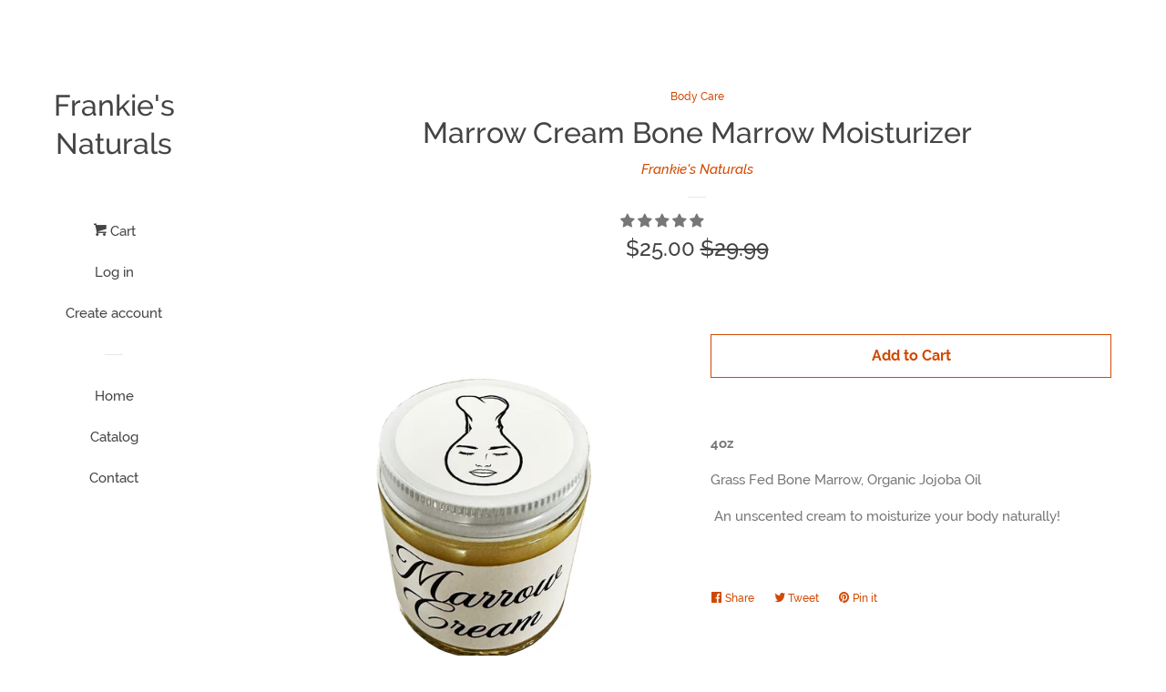

--- FILE ---
content_type: text/javascript; charset=utf-8
request_url: https://frankiesnaturals.com/products/tooth-powder.js
body_size: 644
content:
{"id":2265243254887,"title":"REMINERALIZING Toothpaste and Tooth Powder","handle":"tooth-powder","description":"\u003cp\u003e\u003cstrong\u003eTooth Paste 3.38oz \/ 100ml\u003c\/strong\u003e\u003c\/p\u003e\n\u003cp\u003e\u003cem\u003eIngredients: Calcium, Magnesium, Peppermint Oil, Xylitol, Hydrated Silica \u003c\/em\u003e\u003c\/p\u003e\n\u003cp\u003e\u003cstrong\u003eTooth Powder \u003c\/strong\u003e\u003cstrong\u003e4oz\u003c\/strong\u003e\u003cbr\u003e\u003c\/p\u003e\n\u003cp\u003e\u003cem\u003eIngredients: Clay, Magnesium, Calcium, Vitamin K2 MK4, Peppermint\u003c\/em\u003e\u003c\/p\u003e\n\u003cp\u003e \u003c\/p\u003e","published_at":"2019-06-01T21:22:23-04:00","created_at":"2019-06-01T21:24:05-04:00","vendor":"Frankie's Naturals","type":"","tags":[],"price":650,"price_min":650,"price_max":1200,"available":true,"price_varies":true,"compare_at_price":2999,"compare_at_price_min":2999,"compare_at_price_max":2999,"compare_at_price_varies":false,"variants":[{"id":50886751125807,"title":"Toothpaste","option1":"Toothpaste","option2":null,"option3":null,"sku":"","requires_shipping":true,"taxable":false,"featured_image":{"id":48470110208303,"product_id":2265243254887,"position":1,"created_at":"2025-01-11T20:57:48-05:00","updated_at":"2025-01-11T20:58:14-05:00","alt":null,"width":2048,"height":2048,"src":"https:\/\/cdn.shopify.com\/s\/files\/1\/0063\/5705\/7639\/files\/Toothpaste1.jpg?v=1736647094","variant_ids":[50886751125807]},"available":true,"name":"REMINERALIZING Toothpaste and Tooth Powder - Toothpaste","public_title":"Toothpaste","options":["Toothpaste"],"price":650,"weight":142,"compare_at_price":2999,"inventory_management":"shopify","barcode":"","featured_media":{"alt":null,"id":40353895350575,"position":1,"preview_image":{"aspect_ratio":1.0,"height":2048,"width":2048,"src":"https:\/\/cdn.shopify.com\/s\/files\/1\/0063\/5705\/7639\/files\/Toothpaste1.jpg?v=1736647094"}},"requires_selling_plan":false,"selling_plan_allocations":[]},{"id":50886751158575,"title":"Tooth Powder","option1":"Tooth Powder","option2":null,"option3":null,"sku":"","requires_shipping":true,"taxable":false,"featured_image":{"id":43233183367471,"product_id":2265243254887,"position":3,"created_at":"2023-10-10T16:41:44-04:00","updated_at":"2025-01-11T20:58:14-05:00","alt":null,"width":2048,"height":2048,"src":"https:\/\/cdn.shopify.com\/s\/files\/1\/0063\/5705\/7639\/files\/ToothPowder.jpg?v=1736647094","variant_ids":[50886751158575]},"available":false,"name":"REMINERALIZING Toothpaste and Tooth Powder - Tooth Powder","public_title":"Tooth Powder","options":["Tooth Powder"],"price":1200,"weight":142,"compare_at_price":2999,"inventory_management":"shopify","barcode":"","featured_media":{"alt":null,"id":35647531352367,"position":3,"preview_image":{"aspect_ratio":1.0,"height":2048,"width":2048,"src":"https:\/\/cdn.shopify.com\/s\/files\/1\/0063\/5705\/7639\/files\/ToothPowder.jpg?v=1736647094"}},"requires_selling_plan":false,"selling_plan_allocations":[]}],"images":["\/\/cdn.shopify.com\/s\/files\/1\/0063\/5705\/7639\/files\/Toothpaste1.jpg?v=1736647094","\/\/cdn.shopify.com\/s\/files\/1\/0063\/5705\/7639\/files\/Toothpaste2.jpg?v=1736647094","\/\/cdn.shopify.com\/s\/files\/1\/0063\/5705\/7639\/files\/ToothPowder.jpg?v=1736647094"],"featured_image":"\/\/cdn.shopify.com\/s\/files\/1\/0063\/5705\/7639\/files\/Toothpaste1.jpg?v=1736647094","options":[{"name":"Type","position":1,"values":["Toothpaste","Tooth Powder"]}],"url":"\/products\/tooth-powder","media":[{"alt":null,"id":40353895350575,"position":1,"preview_image":{"aspect_ratio":1.0,"height":2048,"width":2048,"src":"https:\/\/cdn.shopify.com\/s\/files\/1\/0063\/5705\/7639\/files\/Toothpaste1.jpg?v=1736647094"},"aspect_ratio":1.0,"height":2048,"media_type":"image","src":"https:\/\/cdn.shopify.com\/s\/files\/1\/0063\/5705\/7639\/files\/Toothpaste1.jpg?v=1736647094","width":2048},{"alt":null,"id":40353895383343,"position":2,"preview_image":{"aspect_ratio":1.0,"height":2048,"width":2048,"src":"https:\/\/cdn.shopify.com\/s\/files\/1\/0063\/5705\/7639\/files\/Toothpaste2.jpg?v=1736647094"},"aspect_ratio":1.0,"height":2048,"media_type":"image","src":"https:\/\/cdn.shopify.com\/s\/files\/1\/0063\/5705\/7639\/files\/Toothpaste2.jpg?v=1736647094","width":2048},{"alt":null,"id":35647531352367,"position":3,"preview_image":{"aspect_ratio":1.0,"height":2048,"width":2048,"src":"https:\/\/cdn.shopify.com\/s\/files\/1\/0063\/5705\/7639\/files\/ToothPowder.jpg?v=1736647094"},"aspect_ratio":1.0,"height":2048,"media_type":"image","src":"https:\/\/cdn.shopify.com\/s\/files\/1\/0063\/5705\/7639\/files\/ToothPowder.jpg?v=1736647094","width":2048}],"requires_selling_plan":false,"selling_plan_groups":[]}